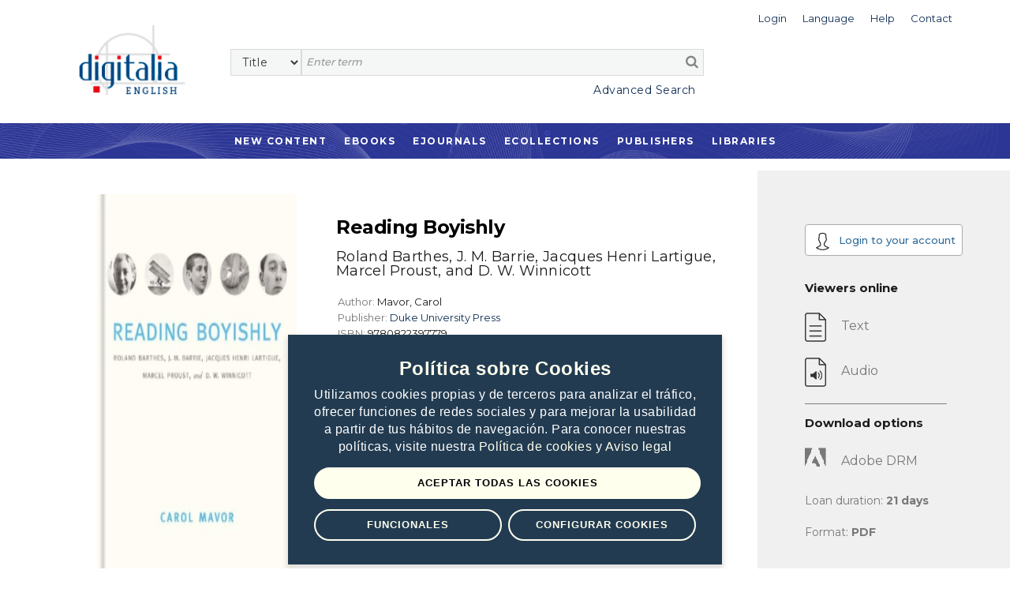

--- FILE ---
content_type: text/html;charset=UTF-8
request_url: https://english.digitaliapublishing.com/a/78175/reading-boyishly
body_size: 26644
content:
<!DOCTYPE html>
<html lang="en">
<head>
    <title>Reading Boyishly</title>
<meta http-equiv="Content-Type" content="text/html; charset=utf-8" />
<meta name="title" content="Reading Boyishly" />
<meta name="description" content=" An intricate text filled to the brim with connotations of desire, home, and childhood—nests, food, beds, birds, fairies, bits of string, ribbon, goodnight kisses, appetites sated and denied— Reading Boyishly  is a story of mothers and sons, loss and longing, writing and photography. In this homage to four boyish men and one boy—J. M. Barrie, Roland Barthes, Marcel Proust, D. W. Winnicott, and the young photographer Jacques Henri Lartigue—Carol Mavor embraces what some have anxiously labeled an over-attachment to the mother. Here, the maternal is a cord (unsevered) to the night-light of boyish reading. To “read boyishly” is to covet the mother’s body as a home both lost and never lost, to desire her as only a son can, as only a body that longs for, but will never become Mother, can. Nostalgia (from the Greek  nostos  = return to native land, and  algos  = suffering or grief) is at the heart of the labor of boyish reading, which suffers in its love affair with the mother. The writers and the photographer that Mavor lovingly considers are boyish readers  par excellence : Barrie, creator of Peter Pan, the boy who refused to grow up; Barthes, the “professor of desire” who lived with or near his mother until her death; Proust, the modernist master of nostalgia; Winnicott, therapist to “good enough” mothers; and Lartigue, the child photographer whose images invoke ghostlike memories of a past that is at once comforting and painful.  Drawing attention to the interplay between writing and vision,  Reading Boyishly  is stuffed full with more than 200 images. At once delicate and powerful, the book is a meditation on the threads that unite mothers and sons and on the writers and artists who create from those threads art that captures an irretrievable past.  " />
<meta name="keywords" content="" />
<meta name="language" content="" />
<meta name="copyright" content="" />
<meta name="creator" content="" />
<meta name="generator" content="" />
<meta name="robots" content="index,follow" />
<meta name="viewport" content="width=device-width, initial-scale=1, maximum-scale=1, user-scalable=0">
<link rel="canonical" href="https://english.digitaliapublishing.com/a/78175/reading-boyishly" />
<link rel="shortcut icon" href="https://english.digitaliapublishing.com/favicon.ico" />
<link rel="schema.DC" href="http://purl.org/dc/elements/1.1/" />
	<link rel="schema.DCTERMS" href="http://purl.org/dc/terms/" />
	<meta name="DC.title" content="Reading Boyishly" />
	<meta name="DC.creator" content="Mavor, Carol" />
	<meta name="DC.type" scheme="DCMIType" content="Book" />
	<meta name="DC.ISBN" content="9780822397779" />
	<meta name="DC.url" content="http://english.digitaliapublishing.com/a/78175/reading-boyishly" />
<link rel="preconnect" href="https://fonts.googleapis.com">
<link rel="preconnect" href="https://fonts.gstatic.com" crossorigin>
<link rel="preconnect" href="https://fonts.googleapis.com">
<link rel="preconnect" href="https://fonts.gstatic.com" crossorigin>
<link href="https://fonts.googleapis.com/css2?family=Montserrat:wght@400;500;600;700&display=swap" rel="stylesheet">
<link rel="stylesheet" href="/assets/bootstrap/css/bootstrap.min.css" type="text/css">
<link rel="stylesheet" href="/assets/css/font-awesome.min.css" >
<link rel="stylesheet" href="/assets/owl-carousel/owl.carousel.css">
<link rel="stylesheet" href="/assets/owl-carousel/owl.theme.css">
<link rel="stylesheet" type="text/css" href="/plantilla/base/assets/css/style.css?v=202404151146" />
<link rel="stylesheet" type="text/css" href="/plantilla/107/assets/css/custom.css?v=202107211643" />
<link href="/assets/js/dl-menu/component.css" rel="stylesheet">
<script type="text/javascript" src="/assets/js/jquery_1.9.1.min.js"></script>
<script src="/apps/lssicookies/digicookies.js?apikey=AAAB29B57192DA8FEB1AD6444E31546A">
</script>

</head>
<body class="layout_0" >
<div class="container-fluid fullpage">


    <div class="container">
            <div class="head_digi">
                <div class="cabtop" style="margin:10px 0 30px 0">
        <div class="row">

            <div class="col-lg-12" style="padding-right: 0">
                <div class="dropdown usuario_topbar usuario_topbar_desk">
                        <div class="topbar_login">
                        <a class="dropdown-toggle iconTop "
                           data-toggle="dropdown">
                            <span>Login</span>
                        </a>

                        <ul class="dropdown-menu login_topbar">
                                <div class="container" id="loginHead">	
	<div class="row">

		<div class="col-sm-6 col-xs-6 login_sesion_usuario">
		<form action="/login" method="post" name="formaccesohead" class="form-inline pull-right">
					
				<h5 class="titulo_topbar_login">Existing customer</h5>
					
				<h6>Email</h6>	
				<input type="email"	class="form-control input-sm email" placeholder="Email" name="usuario" required>	
					
				<h6>Password</h6>	
				<input type="password" class="form-control input-sm" placeholder="Password" name="clave" required>	
					
				<a class="recpas" href="/recpas">I cannot access my account</a>
				
				
				<button class="enviar" type="submit">Submit</button>		
				
			</form>	
		</div>

		<div class="col-sm-6 col-xs-6 nuevo_usuario_login">
				
			<h5 class="titulo_topbar_login">NEW USER</h5>
				
			<p>Registering allows you to <strong>make lists in Digitalia and access the loan in Adobe DRM</strong>.</p>

<p>To register, you must access from the facilities or the website of an institution.</p>
<a href="/login" class="info">More info</a>
				
			</div>
		</div>		
</div>	
	
	
</ul>
                        </div>
                    <div class="dropdown idiomas">

		<a class="dropdown-toggle iconTop" type="button" id="dropdownMenuButton" data-toggle="dropdown" aria-haspopup="true" aria-expanded="false">
			<span>Language</span>
		</a>

		<ul class="dropdown-menu" aria-labelledby="dropdownMenuButton">

			<li class="slctd"><a
			href="/a/78175/reading-boyishly/locale/en">
			<span>English</span></a></li>
			<li ><a
			href="/a/78175/reading-boyishly/locale/es">
			<span>Español</span></a></li>
			</ul>

	</div>

<div>
                        <a class="iconTop"
                           href="/ar">
                            <span>Help</span>
                        </a>
                    </div>

                    <div>
                        <a class="iconTop" href="/w/7091">
                            <span>Contact</span>
                        </a>
                    </div>

                </div>
            </div>

            </div>


        <div class="row">

            <div class="col-sm-1 col-lg-2">
                <div class="logo_topbar_lg">

                    <a href="/">
                        <img class="img-responsive"
                             src="/plantilla/107/assets/images/logo.png"
                             alt="Digitalia"/>
                    </a>
                </div>
            </div>


                <div class="col-sm-10 col-lg-10" style="margin-top: 15px">
                <div class="row row_usuario">
                        <div class="col-md-9">
                            </div>

                    </div>

                    <div class="row">
                        <div class="col-sm-12">
                            <div id="buscador">
    <form method="post" action="/fulltext" id="searchform" name="busqueda" accept-charset="UTF-8">
        <input name="logica_articulo" type="hidden" value="OR" />
        <div class="selectdiv">
            <select name="f0" id="_selectsearch" class="form-control">
                <option value="titulo">Title</option>
                <option value="autor">Author</option>
                <option value="isbn">ISBN</option>
                <option value="All">Full Text</option>
            </select>
       </div>

        <input class="inputbuscador form-control" required name="q0" type="text" placeholder="Enter term" />
        <button type="submit" name="go" id="go" data-name="go"> <i class="fa fa-search"></i></button>   
    </form>	 

    <div class="texto_busqueda_avanzada">
             <a href="/seav" class="avanzado">Advanced Search</a>
            
            <a href="/seav" class="avanzado_responsive"><img src="/plantilla/base/assets/img/buscador_avanzado.png"></a>        
    </div> 

</div>

</div>
                    </div>

                </div>

                    </div>
        </div>
    </div>
</div>
        </div>
        <div class="digi-navigation">
            <div class="container">
                <ul>

                    
<li class="first last"><a href="/novedades" id="item29" class="first last">New Content</a></li>
<li><a href="/ebooks_by_topic">Ebooks</a>
                        </li>

                    <li><a href="/ejournals">Ejournals</a>
                            
<ul><li><strong>By subject</strong></li><li ><a href="/ejournals/112/agriculture-and-food-">Agriculture and food </a>
  <ul>  </ul></li><li ><a href="/ejournals/119/art">Art</a>
  <ul>  </ul></li><li ><a href="/ejournals/108/basic-and-experimental-sciences--">Basic and experimental sciences  </a>
  <ul>  </ul></li><li ><a href="/ejournals/110/biological-sciences--">Biological sciences  </a>
  <ul>  </ul></li><li ><a href="/ejournals/114/economy-and-business--">Economy and business  </a>
  <ul>  </ul></li><li ><a href="/ejournals/109/geography-and-environment--">Geography and Environment  </a>
  <ul>  </ul></li><li ><a href="/ejournals/111/health-sciences--">Health sciences  </a>
  <ul>  </ul></li><li ><a href="/ejournals/118/history--------------------------------------------------------------">History                                                              </a>
  <ul>  </ul></li><li ><a href="/ejournals/115/law------------------------------------------------------------------">Law                                                                  </a>
  <ul>  </ul></li><li ><a href="/ejournals/120/literature-and-linguistics------------------------------------------">Literature and linguistics                                          </a>
  <ul>  </ul></li><li ><a href="/ejournals/117/psychology-and-education">Psychology and education</a>
  <ul>  </ul></li><li ><a href="/ejournals/116/social-sciences">Social sciences</a>
  <ul>  </ul></li><li ><a href="/ejournals/113/technology-----------------------------------------------------">Technology                                                     </a>
  <ul>  </ul></li></ul></li>
                    <li><a href="/co">Ecollections</a>
                                <ul>
                                    <li>
                                            <a href="/co/721">Architecture</a>
                                        </li>
                                    <li>
                                            <a href="/co/17">Art </a>
                                        </li>
                                    <li>
                                            <a href="/co/11">Cinema Studies</a>
                                        </li>
                                    <li>
                                            <a href="/co/1392">Education</a>
                                        </li>
                                    <li>
                                            <a href="/co/2295">Latin American studies</a>
                                        </li>
                                    <li>
                                            <a href="/co/1099">Medicine</a>
                                        </li>
                                    </ul>
                            </li>





                      
<li class="open first"><a href="/ebooks" id="item45" class="open first">Publishers</a>
<ul>
<li class="first"><a href="/w/7096/publishers" id="item31" class="first">What we offer</a></li>

<li class="last"><a href="/ebooks" id="item30" class="last">List of publishers</a></li>
</ul>
</li>

<li class="last"><a href="/w/7095/bibliotecas" id="item27" class="last">Libraries</a></li>
</ul>
            </div>
        </div>


    <div class="container-fluid pagina_book cuerpo_articulo">
            <div class="row">

                        <div class="cuerpo_blanco col-lg-offset-1 col-lg-8 col-md-offset-0 col-md-9 col-xs-12 contenedor_portada_descripcion_articulo">
                            <div class="row">                                       
                                <div class="col-sm-5 col-lg-4 col-xs-6 contenedor_imagen_articulo">
                                 <img src="/plantilla/base/assets/images/efecto-portada.png" class="efecto_portada"/>
                                    <img src="/recurso/articulo/9780822397779.jpg" alt="Reading Boyishly" class="portada"/>

</div>

                                <div class="col-sm-7 col-lg-8 col-xs-6 descripcion_ficha">
                                    <h1 class="titulo titulo_ficha_articulo">Reading Boyishly</h1>

                                    <h2 class="subtitulo">Roland Barthes, J. M. Barrie, Jacques Henri Lartigue, Marcel Proust, and D. W. Winnicott</h2>
                                    <ul>
                                        <li>
                                                Author: <strong>Mavor, Carol</strong>
                                            </li>
                                        <li>
                                                Publisher:
                                                <strong><a href="/s/e/415">
                                                        Duke University Press</a>
                                                    </strong>

                                                    </li>

                                            <li>
                                                    ISBN:<strong> 9780822397779</strong>
                                                </li>
                                            <li>
                                                    eISBN Pdf:<strong> 9780822397779</strong>
                                                </li>
                                            <li>
                                                    Place of publication:&nbsp;

                                                    <strong> Durham</strong> ,
                                                    <strong>United States</strong>
                                                    </li>
                                            <li>
                                                    Year of digital publication:<strong>
                                                        2008</strong>
                                                </li>
                                            <li>
                                                    Month:
                                                    <strong> January</strong>

                                                </li>
                                            <li>
                                                    Pages:<strong>
                                                        536</strong>
                                                </li>
                                            <li>
                                                    DDC:<strong> 306.874/3</strong>
                                                </li>
                                            <li>
                                                    Language:<strong> English</strong>
                                                </li>
                                            </ul>

                                    </div>

                                <div class="col-xs-12">
                                    <div class="pestanas_collapse">                           
                                            <div class="responsiveTabs">
                                                <ul id="btn_pestanas" class="nav nav-tabs">
                                                    <li class="active"><a id="btnCajaDesc" class="btn_collapse"  href="#contenidoDescripcion" data-toggle="tab" style="color:#1c1c1a">Caption</a></li>
                                                        
                                                    </ul>
                                                <div class="linea_division_pestanas"></div> 
                                                
                                                <div id="myTabContent" class="tab-content" >
                                                    <div class="tab-pane fade in active" id="contenidoDescripcion">
                                                        <div>An intricate text filled to the brim with connotations of desire, home, and childhood—nests, food, beds, birds, fairies, bits of string, ribbon, goodnight kisses, appetites sated and denied—<i>Reading Boyishly</i> is a story of mothers and sons, loss and longing, writing and photography. In this homage to four boyish men and one boy—J. M. Barrie, Roland Barthes, Marcel Proust, D. W. Winnicott, and the young photographer Jacques Henri Lartigue—Carol Mavor embraces what some have anxiously labeled an over-attachment to the mother. Here, the maternal is a cord (unsevered) to the night-light of boyish reading.<p>To “read boyishly” is to covet the mother’s body as a home both lost and never lost, to desire her as only a son can, as only a body that longs for, but will never become Mother, can. Nostalgia (from the Greek <i>nostos</i> = return to native land, and <i>algos</i> = suffering or grief) is at the heart of the labor of boyish reading, which suffers in its love affair with the mother. The writers and the photographer that Mavor lovingly considers are boyish readers <i>par excellence</i>: Barrie, creator of Peter Pan, the boy who refused to grow up; Barthes, the “professor of desire” who lived with or near his mother until her death; Proust, the modernist master of nostalgia; Winnicott, therapist to “good enough” mothers; and Lartigue, the child photographer whose images invoke ghostlike memories of a past that is at once comforting and painful.</p><p>Drawing attention to the interplay between writing and vision, <i>Reading Boyishly</i> is stuffed full with more than 200 images. At once delicate and powerful, the book is a meditation on the threads that unite mothers and sons and on the writers and artists who create from those threads art that captures an irretrievable past.</p></div></div>
                                                    <div class="tab-pane fade" id="contenidoTabla">
                                                        <ul id="treetoc"><li>Contents</li><li>Acknowledgments</li><li>Introduction. Anorectic Hedonism: A Reader’s Guide to Reading Boyishly; Novel or a Philosophical Study? Am I a Novelist?</li><li>One. My Book Has a Disease</li><li>Two. Winnicott’s ABCs and String Boy</li><li>Three. Splitting: The Unmaking of Childhood and Home</li><li>Four. Pulling Ribbons from Mouths: Roland Barthes’s Umbilical Referent</li><li>Five. Nesting: The Boyish Labor of J. M. Barrie</li><li>Six. Childhood Swallows: Lartigue, Proust, and a Little Wilde</li><li>Seven. Mouth Wide Open for Proust: “A Sort of Puberty of Sorrow”</li><li>Eight. Soufflé/Souffle</li><li>Nine. Kissing Time</li><li>Ten. Beautiful, Boring, and Blue: The Fullness of Proust’s Search and Akerman’s Jeanne Dielman</li><li>Conclusion. Boys: “To Think a Part of One’s Body”</li><li>Illustrations</li><li>Notes</li><li>Index</li></ul></div>
                                                </div>
                                            </div>  
                                    </div>

                                </div>  

                                <div class="col-sm-offset-1 col-sm-8 col-xs-11 migas_de_pan">
                                    <h3>   Subjects</h3>
                                    <div class="linea_division_pestanas"></div>
                                    <ul class="ariadna prod ariadna2 ariadna3"></ul>
                                </div> 


                                <div class="col-xs-offset-1 col-xs-10 btn_volver_ficha">
                                    <div class="volver_articulo">
                                        <a href="javascript:history.go(-1)" class="btn btn-info" id="btnback">
                                            Back</a>
                                    </div>
                                </div>                       
                            
                            </div>
                        </div>


                        <div class="sidebar_book col-lg-3 col-md-offset-0 col-md-3 col-xs-12">
                            <div class="info_articulo">

    <div class="btn-registro-ficha">
            <a href="/login" class="btn btn-info registro">
                <img src="/plantilla/base/assets/images/user_article.png">
                Login to your account</a>
        </div>
    <h3>Viewers online</h3>

    <ul class="visores">
                <li class="no_disponible">
                        <img src="/plantilla/base/assets/images/icono_texto.png"/>
                        <span>Text</span>
                    </li>

                    <li class="no_disponible">
                        <img src="/plantilla/base/assets/images/icono_audio.png" alt="ReadSpeaker"/>
                        <span>Audio</span>
                    </li>
                    </ul>

        <hr>

            <h3>Download options</h3>

            <ul class="visores">

                <li class="no_disponible">
                    <img src="/plantilla/base/assets/images/icono_adobe_no-disponible.png"
                         alt="Adobe DRM"/>
                    <span>Adobe DRM</span>
                </li>

                <li>Loan duration: <strong>21&nbsp;days</strong>
                </li>
                <li>Format: <strong>PDF</strong></li>

            </ul>

        </div> 

</div>

                </div>

        </div>


<footer>

	</footer>	


<div class="container-fluid subfooter">

	<div class="row">		
			<div class="col-md-3 col-sm-4 columnas_footer">
				<ul>
                    
<li class="first"><a href="/novedades" id="item32" class="first">New content</a></li>

<li class=""><a href="/ebooks_by_topic" id="item33" class="">Ebooks</a></li>

<li class=""><a href="/ejournals" id="item34" class="">Ejournals</a></li>

<li class="last"><a href="/co" id="item35" class="last">Ecollections</a></li>
</ul>
			</div>	
			<div class="col-md-3 col-sm-4 columnas_footer">				
				<ul>
                    
<li class="first"><a href="/ebooks" id="item36" class="first">List of publishers</a></li>

<li class=""><a href="/w/7096/publishers" id="item37" class="">What we offer to publishers</a></li>

<li class="last"><a href="/w/7095/bibliotecas" id="item28" class="last">Libraries</a></li>
</ul>
			</div>
			<div class="col-md-2 col-sm-4 columnas_footer">				
				<ul>
                    
<li class="first"><a href="/w/7102/contact" id="item40" class="first">Contacto</a></li>

<li class="last"><a href="/ar/" id="item41" class="last">Help</a></li>
</ul>
			</div>
			<div class="col-md-1 col-sm-2 icono_redes_footer">
				<ul>
					<li>
						<a href="https://www.facebook.com/Digitalia-198077416899963/" target="_blank">
							<i class="fa fa-facebook" aria-hidden="true"></i>
						</a>
					</li>
					<li>
						<a href="https://www.youtube.com/channel/UCnEmg9NKx7MXWtPB9QqjXnA" target="_blank">
							<i class="fa fa-youtube-play" aria-hidden="true"></i>
						</a></li>
					<li>
						<a href="https://www.linkedin.com/company/digitalia-inc./" target="_blank">
							<i class="fa fa-linkedin" aria-hidden="true"></i>
						</a>
					</li>
				</ul>

			</div>
			<div class="col-md-3 col-sm-10 input_suscripcion_container ">
			
			    <p class="suscrip_boletin">SUBSCRIBE TO OUR NEWSLETTER</p>

<form accept-charset="UTF-8" id="suscripcionFooter" method="post" name="busqueda"><input class="suscripcion_footer" id="sus_boletin" name="q0" onclick="suscripcion()" placeholder="Email" readonly="readonly" required="" size="20" type="text" /><button class="enviar_suscripcion" type="button">&gt;&gt;</button></form>

<p class="politicas_suscripcion">By subscribing, you accept our <a class="politica_privacidad" href="/w/14">Privacy Policy </a></p>
</div>		
	</div>
	<div class="derechos_footer">
		<ul>
			 
<li class="first"><a href="/w/7015/terms---conditions" id="item42" class="first">Terms of use</a></li>

<li class=""><a href="/w/7014/digitalia-publishing-privacy-policy" id="item43" class="">Privacy Policy</a></li>

<li class="last"><a href="/w/7086/cookies-policy" id="item44" class="last">Cookies policy</a></li>
</ul>
		<span class="texto_derechos_reservados"> <p>&#169;2021 - 2026 Digitalia - All rights reserved</p> </span>
	</div>
</div>



<script>

	function suscripcion (url){
		window.open("/subscribe.jsp", "Suscríbase a nuestro Boletín")
	}

</script>

</div>
<script type="text/javascript" src="/assets/bootstrap/js/bootstrap.min.js"></script>
<script src="/assets/owl-carousel/owl.carousel.js"></script>
<script src="/assets/js/dl-menu/modernizr.custom.js"></script>
<script src="/assets/js/dl-menu/jquery.dlmenu.js"></script>
<script src="/assets/js/jquery.ellipsis.js"></script>
<script src="/assets/sweetalert/lib/sweet-alert.js"></script>
<link rel="stylesheet" href="/assets/sweetalert/lib/sweet-alert.css">
<script src="/assets/owl-carousel/owl.carousel.js"></script>
<script src="/assets/jquery-fileDownload/jquery.fileDownload.js"></script>
<script src="/assets/js/general.js?v=202207281159"></script>
<script src="/assets/listasPersonales/listasPersonales.js?v=202104071643"></script>
<script src="/plantilla/107/assets/js/custom.js"></script>
</body>
</html>
